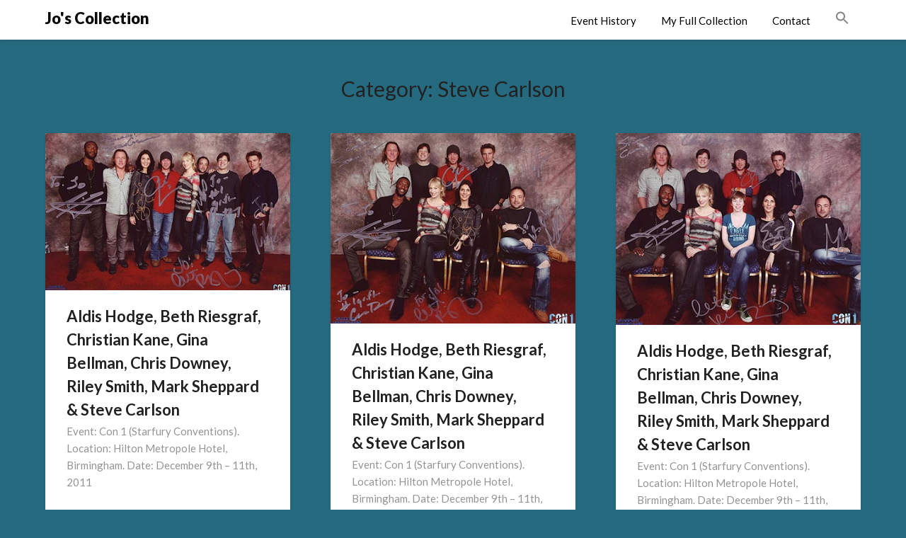

--- FILE ---
content_type: text/html; charset=UTF-8
request_url: https://joleslie.co.uk/category/steve-carlson/
body_size: 13576
content:
<!doctype html>
<html lang="en-US">
<head>
	<meta charset="UTF-8">
	<meta name="viewport" content="width=device-width, initial-scale=1">
	<link rel="profile" href="http://gmpg.org/xfn/11">
	<title>Steve Carlson &#8211; Jo&#039;s Collection</title>
<meta name='robots' content='max-image-preview:large' />
<link rel='dns-prefetch' href='//assets.cookieconsent.silktide.com' />
<link rel='dns-prefetch' href='//platform-api.sharethis.com' />
<link rel='dns-prefetch' href='//fonts.googleapis.com' />
<link rel="alternate" type="application/rss+xml" title="Jo&#039;s Collection &raquo; Feed" href="https://joleslie.co.uk/feed/" />
<link rel="alternate" type="application/rss+xml" title="Jo&#039;s Collection &raquo; Comments Feed" href="https://joleslie.co.uk/comments/feed/" />
<link rel="alternate" type="application/rss+xml" title="Jo&#039;s Collection &raquo; Steve Carlson Category Feed" href="https://joleslie.co.uk/category/steve-carlson/feed/" />
		<!-- This site uses the Google Analytics by MonsterInsights plugin v9.11.1 - Using Analytics tracking - https://www.monsterinsights.com/ -->
							<script src="//www.googletagmanager.com/gtag/js?id=G-BW1FVZKJDZ"  data-cfasync="false" data-wpfc-render="false" type="text/javascript" async></script>
			<script data-cfasync="false" data-wpfc-render="false" type="text/javascript">
				var mi_version = '9.11.1';
				var mi_track_user = true;
				var mi_no_track_reason = '';
								var MonsterInsightsDefaultLocations = {"page_location":"https:\/\/joleslie.co.uk\/category\/steve-carlson\/"};
								if ( typeof MonsterInsightsPrivacyGuardFilter === 'function' ) {
					var MonsterInsightsLocations = (typeof MonsterInsightsExcludeQuery === 'object') ? MonsterInsightsPrivacyGuardFilter( MonsterInsightsExcludeQuery ) : MonsterInsightsPrivacyGuardFilter( MonsterInsightsDefaultLocations );
				} else {
					var MonsterInsightsLocations = (typeof MonsterInsightsExcludeQuery === 'object') ? MonsterInsightsExcludeQuery : MonsterInsightsDefaultLocations;
				}

								var disableStrs = [
										'ga-disable-G-BW1FVZKJDZ',
									];

				/* Function to detect opted out users */
				function __gtagTrackerIsOptedOut() {
					for (var index = 0; index < disableStrs.length; index++) {
						if (document.cookie.indexOf(disableStrs[index] + '=true') > -1) {
							return true;
						}
					}

					return false;
				}

				/* Disable tracking if the opt-out cookie exists. */
				if (__gtagTrackerIsOptedOut()) {
					for (var index = 0; index < disableStrs.length; index++) {
						window[disableStrs[index]] = true;
					}
				}

				/* Opt-out function */
				function __gtagTrackerOptout() {
					for (var index = 0; index < disableStrs.length; index++) {
						document.cookie = disableStrs[index] + '=true; expires=Thu, 31 Dec 2099 23:59:59 UTC; path=/';
						window[disableStrs[index]] = true;
					}
				}

				if ('undefined' === typeof gaOptout) {
					function gaOptout() {
						__gtagTrackerOptout();
					}
				}
								window.dataLayer = window.dataLayer || [];

				window.MonsterInsightsDualTracker = {
					helpers: {},
					trackers: {},
				};
				if (mi_track_user) {
					function __gtagDataLayer() {
						dataLayer.push(arguments);
					}

					function __gtagTracker(type, name, parameters) {
						if (!parameters) {
							parameters = {};
						}

						if (parameters.send_to) {
							__gtagDataLayer.apply(null, arguments);
							return;
						}

						if (type === 'event') {
														parameters.send_to = monsterinsights_frontend.v4_id;
							var hookName = name;
							if (typeof parameters['event_category'] !== 'undefined') {
								hookName = parameters['event_category'] + ':' + name;
							}

							if (typeof MonsterInsightsDualTracker.trackers[hookName] !== 'undefined') {
								MonsterInsightsDualTracker.trackers[hookName](parameters);
							} else {
								__gtagDataLayer('event', name, parameters);
							}
							
						} else {
							__gtagDataLayer.apply(null, arguments);
						}
					}

					__gtagTracker('js', new Date());
					__gtagTracker('set', {
						'developer_id.dZGIzZG': true,
											});
					if ( MonsterInsightsLocations.page_location ) {
						__gtagTracker('set', MonsterInsightsLocations);
					}
										__gtagTracker('config', 'G-BW1FVZKJDZ', {"forceSSL":"true","link_attribution":"true"} );
										window.gtag = __gtagTracker;										(function () {
						/* https://developers.google.com/analytics/devguides/collection/analyticsjs/ */
						/* ga and __gaTracker compatibility shim. */
						var noopfn = function () {
							return null;
						};
						var newtracker = function () {
							return new Tracker();
						};
						var Tracker = function () {
							return null;
						};
						var p = Tracker.prototype;
						p.get = noopfn;
						p.set = noopfn;
						p.send = function () {
							var args = Array.prototype.slice.call(arguments);
							args.unshift('send');
							__gaTracker.apply(null, args);
						};
						var __gaTracker = function () {
							var len = arguments.length;
							if (len === 0) {
								return;
							}
							var f = arguments[len - 1];
							if (typeof f !== 'object' || f === null || typeof f.hitCallback !== 'function') {
								if ('send' === arguments[0]) {
									var hitConverted, hitObject = false, action;
									if ('event' === arguments[1]) {
										if ('undefined' !== typeof arguments[3]) {
											hitObject = {
												'eventAction': arguments[3],
												'eventCategory': arguments[2],
												'eventLabel': arguments[4],
												'value': arguments[5] ? arguments[5] : 1,
											}
										}
									}
									if ('pageview' === arguments[1]) {
										if ('undefined' !== typeof arguments[2]) {
											hitObject = {
												'eventAction': 'page_view',
												'page_path': arguments[2],
											}
										}
									}
									if (typeof arguments[2] === 'object') {
										hitObject = arguments[2];
									}
									if (typeof arguments[5] === 'object') {
										Object.assign(hitObject, arguments[5]);
									}
									if ('undefined' !== typeof arguments[1].hitType) {
										hitObject = arguments[1];
										if ('pageview' === hitObject.hitType) {
											hitObject.eventAction = 'page_view';
										}
									}
									if (hitObject) {
										action = 'timing' === arguments[1].hitType ? 'timing_complete' : hitObject.eventAction;
										hitConverted = mapArgs(hitObject);
										__gtagTracker('event', action, hitConverted);
									}
								}
								return;
							}

							function mapArgs(args) {
								var arg, hit = {};
								var gaMap = {
									'eventCategory': 'event_category',
									'eventAction': 'event_action',
									'eventLabel': 'event_label',
									'eventValue': 'event_value',
									'nonInteraction': 'non_interaction',
									'timingCategory': 'event_category',
									'timingVar': 'name',
									'timingValue': 'value',
									'timingLabel': 'event_label',
									'page': 'page_path',
									'location': 'page_location',
									'title': 'page_title',
									'referrer' : 'page_referrer',
								};
								for (arg in args) {
																		if (!(!args.hasOwnProperty(arg) || !gaMap.hasOwnProperty(arg))) {
										hit[gaMap[arg]] = args[arg];
									} else {
										hit[arg] = args[arg];
									}
								}
								return hit;
							}

							try {
								f.hitCallback();
							} catch (ex) {
							}
						};
						__gaTracker.create = newtracker;
						__gaTracker.getByName = newtracker;
						__gaTracker.getAll = function () {
							return [];
						};
						__gaTracker.remove = noopfn;
						__gaTracker.loaded = true;
						window['__gaTracker'] = __gaTracker;
					})();
									} else {
										console.log("");
					(function () {
						function __gtagTracker() {
							return null;
						}

						window['__gtagTracker'] = __gtagTracker;
						window['gtag'] = __gtagTracker;
					})();
									}
			</script>
							<!-- / Google Analytics by MonsterInsights -->
		<style id='wp-img-auto-sizes-contain-inline-css' type='text/css'>
img:is([sizes=auto i],[sizes^="auto," i]){contain-intrinsic-size:3000px 1500px}
/*# sourceURL=wp-img-auto-sizes-contain-inline-css */
</style>
<style id='wp-emoji-styles-inline-css' type='text/css'>

	img.wp-smiley, img.emoji {
		display: inline !important;
		border: none !important;
		box-shadow: none !important;
		height: 1em !important;
		width: 1em !important;
		margin: 0 0.07em !important;
		vertical-align: -0.1em !important;
		background: none !important;
		padding: 0 !important;
	}
/*# sourceURL=wp-emoji-styles-inline-css */
</style>
<style id='wp-block-library-inline-css' type='text/css'>
:root{--wp-block-synced-color:#7a00df;--wp-block-synced-color--rgb:122,0,223;--wp-bound-block-color:var(--wp-block-synced-color);--wp-editor-canvas-background:#ddd;--wp-admin-theme-color:#007cba;--wp-admin-theme-color--rgb:0,124,186;--wp-admin-theme-color-darker-10:#006ba1;--wp-admin-theme-color-darker-10--rgb:0,107,160.5;--wp-admin-theme-color-darker-20:#005a87;--wp-admin-theme-color-darker-20--rgb:0,90,135;--wp-admin-border-width-focus:2px}@media (min-resolution:192dpi){:root{--wp-admin-border-width-focus:1.5px}}.wp-element-button{cursor:pointer}:root .has-very-light-gray-background-color{background-color:#eee}:root .has-very-dark-gray-background-color{background-color:#313131}:root .has-very-light-gray-color{color:#eee}:root .has-very-dark-gray-color{color:#313131}:root .has-vivid-green-cyan-to-vivid-cyan-blue-gradient-background{background:linear-gradient(135deg,#00d084,#0693e3)}:root .has-purple-crush-gradient-background{background:linear-gradient(135deg,#34e2e4,#4721fb 50%,#ab1dfe)}:root .has-hazy-dawn-gradient-background{background:linear-gradient(135deg,#faaca8,#dad0ec)}:root .has-subdued-olive-gradient-background{background:linear-gradient(135deg,#fafae1,#67a671)}:root .has-atomic-cream-gradient-background{background:linear-gradient(135deg,#fdd79a,#004a59)}:root .has-nightshade-gradient-background{background:linear-gradient(135deg,#330968,#31cdcf)}:root .has-midnight-gradient-background{background:linear-gradient(135deg,#020381,#2874fc)}:root{--wp--preset--font-size--normal:16px;--wp--preset--font-size--huge:42px}.has-regular-font-size{font-size:1em}.has-larger-font-size{font-size:2.625em}.has-normal-font-size{font-size:var(--wp--preset--font-size--normal)}.has-huge-font-size{font-size:var(--wp--preset--font-size--huge)}.has-text-align-center{text-align:center}.has-text-align-left{text-align:left}.has-text-align-right{text-align:right}.has-fit-text{white-space:nowrap!important}#end-resizable-editor-section{display:none}.aligncenter{clear:both}.items-justified-left{justify-content:flex-start}.items-justified-center{justify-content:center}.items-justified-right{justify-content:flex-end}.items-justified-space-between{justify-content:space-between}.screen-reader-text{border:0;clip-path:inset(50%);height:1px;margin:-1px;overflow:hidden;padding:0;position:absolute;width:1px;word-wrap:normal!important}.screen-reader-text:focus{background-color:#ddd;clip-path:none;color:#444;display:block;font-size:1em;height:auto;left:5px;line-height:normal;padding:15px 23px 14px;text-decoration:none;top:5px;width:auto;z-index:100000}html :where(.has-border-color){border-style:solid}html :where([style*=border-top-color]){border-top-style:solid}html :where([style*=border-right-color]){border-right-style:solid}html :where([style*=border-bottom-color]){border-bottom-style:solid}html :where([style*=border-left-color]){border-left-style:solid}html :where([style*=border-width]){border-style:solid}html :where([style*=border-top-width]){border-top-style:solid}html :where([style*=border-right-width]){border-right-style:solid}html :where([style*=border-bottom-width]){border-bottom-style:solid}html :where([style*=border-left-width]){border-left-style:solid}html :where(img[class*=wp-image-]){height:auto;max-width:100%}:where(figure){margin:0 0 1em}html :where(.is-position-sticky){--wp-admin--admin-bar--position-offset:var(--wp-admin--admin-bar--height,0px)}@media screen and (max-width:600px){html :where(.is-position-sticky){--wp-admin--admin-bar--position-offset:0px}}

/*# sourceURL=wp-block-library-inline-css */
</style><style id='global-styles-inline-css' type='text/css'>
:root{--wp--preset--aspect-ratio--square: 1;--wp--preset--aspect-ratio--4-3: 4/3;--wp--preset--aspect-ratio--3-4: 3/4;--wp--preset--aspect-ratio--3-2: 3/2;--wp--preset--aspect-ratio--2-3: 2/3;--wp--preset--aspect-ratio--16-9: 16/9;--wp--preset--aspect-ratio--9-16: 9/16;--wp--preset--color--black: #000000;--wp--preset--color--cyan-bluish-gray: #abb8c3;--wp--preset--color--white: #ffffff;--wp--preset--color--pale-pink: #f78da7;--wp--preset--color--vivid-red: #cf2e2e;--wp--preset--color--luminous-vivid-orange: #ff6900;--wp--preset--color--luminous-vivid-amber: #fcb900;--wp--preset--color--light-green-cyan: #7bdcb5;--wp--preset--color--vivid-green-cyan: #00d084;--wp--preset--color--pale-cyan-blue: #8ed1fc;--wp--preset--color--vivid-cyan-blue: #0693e3;--wp--preset--color--vivid-purple: #9b51e0;--wp--preset--gradient--vivid-cyan-blue-to-vivid-purple: linear-gradient(135deg,rgb(6,147,227) 0%,rgb(155,81,224) 100%);--wp--preset--gradient--light-green-cyan-to-vivid-green-cyan: linear-gradient(135deg,rgb(122,220,180) 0%,rgb(0,208,130) 100%);--wp--preset--gradient--luminous-vivid-amber-to-luminous-vivid-orange: linear-gradient(135deg,rgb(252,185,0) 0%,rgb(255,105,0) 100%);--wp--preset--gradient--luminous-vivid-orange-to-vivid-red: linear-gradient(135deg,rgb(255,105,0) 0%,rgb(207,46,46) 100%);--wp--preset--gradient--very-light-gray-to-cyan-bluish-gray: linear-gradient(135deg,rgb(238,238,238) 0%,rgb(169,184,195) 100%);--wp--preset--gradient--cool-to-warm-spectrum: linear-gradient(135deg,rgb(74,234,220) 0%,rgb(151,120,209) 20%,rgb(207,42,186) 40%,rgb(238,44,130) 60%,rgb(251,105,98) 80%,rgb(254,248,76) 100%);--wp--preset--gradient--blush-light-purple: linear-gradient(135deg,rgb(255,206,236) 0%,rgb(152,150,240) 100%);--wp--preset--gradient--blush-bordeaux: linear-gradient(135deg,rgb(254,205,165) 0%,rgb(254,45,45) 50%,rgb(107,0,62) 100%);--wp--preset--gradient--luminous-dusk: linear-gradient(135deg,rgb(255,203,112) 0%,rgb(199,81,192) 50%,rgb(65,88,208) 100%);--wp--preset--gradient--pale-ocean: linear-gradient(135deg,rgb(255,245,203) 0%,rgb(182,227,212) 50%,rgb(51,167,181) 100%);--wp--preset--gradient--electric-grass: linear-gradient(135deg,rgb(202,248,128) 0%,rgb(113,206,126) 100%);--wp--preset--gradient--midnight: linear-gradient(135deg,rgb(2,3,129) 0%,rgb(40,116,252) 100%);--wp--preset--font-size--small: 13px;--wp--preset--font-size--medium: 20px;--wp--preset--font-size--large: 36px;--wp--preset--font-size--x-large: 42px;--wp--preset--spacing--20: 0.44rem;--wp--preset--spacing--30: 0.67rem;--wp--preset--spacing--40: 1rem;--wp--preset--spacing--50: 1.5rem;--wp--preset--spacing--60: 2.25rem;--wp--preset--spacing--70: 3.38rem;--wp--preset--spacing--80: 5.06rem;--wp--preset--shadow--natural: 6px 6px 9px rgba(0, 0, 0, 0.2);--wp--preset--shadow--deep: 12px 12px 50px rgba(0, 0, 0, 0.4);--wp--preset--shadow--sharp: 6px 6px 0px rgba(0, 0, 0, 0.2);--wp--preset--shadow--outlined: 6px 6px 0px -3px rgb(255, 255, 255), 6px 6px rgb(0, 0, 0);--wp--preset--shadow--crisp: 6px 6px 0px rgb(0, 0, 0);}:where(.is-layout-flex){gap: 0.5em;}:where(.is-layout-grid){gap: 0.5em;}body .is-layout-flex{display: flex;}.is-layout-flex{flex-wrap: wrap;align-items: center;}.is-layout-flex > :is(*, div){margin: 0;}body .is-layout-grid{display: grid;}.is-layout-grid > :is(*, div){margin: 0;}:where(.wp-block-columns.is-layout-flex){gap: 2em;}:where(.wp-block-columns.is-layout-grid){gap: 2em;}:where(.wp-block-post-template.is-layout-flex){gap: 1.25em;}:where(.wp-block-post-template.is-layout-grid){gap: 1.25em;}.has-black-color{color: var(--wp--preset--color--black) !important;}.has-cyan-bluish-gray-color{color: var(--wp--preset--color--cyan-bluish-gray) !important;}.has-white-color{color: var(--wp--preset--color--white) !important;}.has-pale-pink-color{color: var(--wp--preset--color--pale-pink) !important;}.has-vivid-red-color{color: var(--wp--preset--color--vivid-red) !important;}.has-luminous-vivid-orange-color{color: var(--wp--preset--color--luminous-vivid-orange) !important;}.has-luminous-vivid-amber-color{color: var(--wp--preset--color--luminous-vivid-amber) !important;}.has-light-green-cyan-color{color: var(--wp--preset--color--light-green-cyan) !important;}.has-vivid-green-cyan-color{color: var(--wp--preset--color--vivid-green-cyan) !important;}.has-pale-cyan-blue-color{color: var(--wp--preset--color--pale-cyan-blue) !important;}.has-vivid-cyan-blue-color{color: var(--wp--preset--color--vivid-cyan-blue) !important;}.has-vivid-purple-color{color: var(--wp--preset--color--vivid-purple) !important;}.has-black-background-color{background-color: var(--wp--preset--color--black) !important;}.has-cyan-bluish-gray-background-color{background-color: var(--wp--preset--color--cyan-bluish-gray) !important;}.has-white-background-color{background-color: var(--wp--preset--color--white) !important;}.has-pale-pink-background-color{background-color: var(--wp--preset--color--pale-pink) !important;}.has-vivid-red-background-color{background-color: var(--wp--preset--color--vivid-red) !important;}.has-luminous-vivid-orange-background-color{background-color: var(--wp--preset--color--luminous-vivid-orange) !important;}.has-luminous-vivid-amber-background-color{background-color: var(--wp--preset--color--luminous-vivid-amber) !important;}.has-light-green-cyan-background-color{background-color: var(--wp--preset--color--light-green-cyan) !important;}.has-vivid-green-cyan-background-color{background-color: var(--wp--preset--color--vivid-green-cyan) !important;}.has-pale-cyan-blue-background-color{background-color: var(--wp--preset--color--pale-cyan-blue) !important;}.has-vivid-cyan-blue-background-color{background-color: var(--wp--preset--color--vivid-cyan-blue) !important;}.has-vivid-purple-background-color{background-color: var(--wp--preset--color--vivid-purple) !important;}.has-black-border-color{border-color: var(--wp--preset--color--black) !important;}.has-cyan-bluish-gray-border-color{border-color: var(--wp--preset--color--cyan-bluish-gray) !important;}.has-white-border-color{border-color: var(--wp--preset--color--white) !important;}.has-pale-pink-border-color{border-color: var(--wp--preset--color--pale-pink) !important;}.has-vivid-red-border-color{border-color: var(--wp--preset--color--vivid-red) !important;}.has-luminous-vivid-orange-border-color{border-color: var(--wp--preset--color--luminous-vivid-orange) !important;}.has-luminous-vivid-amber-border-color{border-color: var(--wp--preset--color--luminous-vivid-amber) !important;}.has-light-green-cyan-border-color{border-color: var(--wp--preset--color--light-green-cyan) !important;}.has-vivid-green-cyan-border-color{border-color: var(--wp--preset--color--vivid-green-cyan) !important;}.has-pale-cyan-blue-border-color{border-color: var(--wp--preset--color--pale-cyan-blue) !important;}.has-vivid-cyan-blue-border-color{border-color: var(--wp--preset--color--vivid-cyan-blue) !important;}.has-vivid-purple-border-color{border-color: var(--wp--preset--color--vivid-purple) !important;}.has-vivid-cyan-blue-to-vivid-purple-gradient-background{background: var(--wp--preset--gradient--vivid-cyan-blue-to-vivid-purple) !important;}.has-light-green-cyan-to-vivid-green-cyan-gradient-background{background: var(--wp--preset--gradient--light-green-cyan-to-vivid-green-cyan) !important;}.has-luminous-vivid-amber-to-luminous-vivid-orange-gradient-background{background: var(--wp--preset--gradient--luminous-vivid-amber-to-luminous-vivid-orange) !important;}.has-luminous-vivid-orange-to-vivid-red-gradient-background{background: var(--wp--preset--gradient--luminous-vivid-orange-to-vivid-red) !important;}.has-very-light-gray-to-cyan-bluish-gray-gradient-background{background: var(--wp--preset--gradient--very-light-gray-to-cyan-bluish-gray) !important;}.has-cool-to-warm-spectrum-gradient-background{background: var(--wp--preset--gradient--cool-to-warm-spectrum) !important;}.has-blush-light-purple-gradient-background{background: var(--wp--preset--gradient--blush-light-purple) !important;}.has-blush-bordeaux-gradient-background{background: var(--wp--preset--gradient--blush-bordeaux) !important;}.has-luminous-dusk-gradient-background{background: var(--wp--preset--gradient--luminous-dusk) !important;}.has-pale-ocean-gradient-background{background: var(--wp--preset--gradient--pale-ocean) !important;}.has-electric-grass-gradient-background{background: var(--wp--preset--gradient--electric-grass) !important;}.has-midnight-gradient-background{background: var(--wp--preset--gradient--midnight) !important;}.has-small-font-size{font-size: var(--wp--preset--font-size--small) !important;}.has-medium-font-size{font-size: var(--wp--preset--font-size--medium) !important;}.has-large-font-size{font-size: var(--wp--preset--font-size--large) !important;}.has-x-large-font-size{font-size: var(--wp--preset--font-size--x-large) !important;}
/*# sourceURL=global-styles-inline-css */
</style>

<style id='classic-theme-styles-inline-css' type='text/css'>
/*! This file is auto-generated */
.wp-block-button__link{color:#fff;background-color:#32373c;border-radius:9999px;box-shadow:none;text-decoration:none;padding:calc(.667em + 2px) calc(1.333em + 2px);font-size:1.125em}.wp-block-file__button{background:#32373c;color:#fff;text-decoration:none}
/*# sourceURL=/wp-includes/css/classic-themes.min.css */
</style>
<link rel='stylesheet' id='cookie_consent-css' href='http://assets.cookieconsent.silktide.com/current/style.min.css?ver=6.9' type='text/css' media='all' />
<link rel='stylesheet' id='vlp-public-css' href='https://joleslie.co.uk/wp-content/plugins/visual-link-preview/dist/public.css?ver=2.2.9' type='text/css' media='all' />
<link rel='stylesheet' id='ivory-search-styles-css' href='https://joleslie.co.uk/wp-content/plugins/add-search-to-menu/public/css/ivory-search.min.css?ver=5.5.12' type='text/css' media='all' />
<link rel='stylesheet' id='font-awesome-css' href='https://joleslie.co.uk/wp-content/themes/blogrid/css/font-awesome.min.css?ver=6.9' type='text/css' media='all' />
<link rel='stylesheet' id='blogrid-style-css' href='https://joleslie.co.uk/wp-content/themes/blogrid/style.css?ver=6.9' type='text/css' media='all' />
<link rel='stylesheet' id='blogrid-google-fonts-css' href='//fonts.googleapis.com/css?family=Lato%3A300%2C400%2C700%2C900&#038;ver=6.9' type='text/css' media='all' />
<script type="text/javascript" src="https://joleslie.co.uk/wp-content/plugins/google-analytics-for-wordpress/assets/js/frontend-gtag.min.js?ver=9.11.1" id="monsterinsights-frontend-script-js" async="async" data-wp-strategy="async"></script>
<script data-cfasync="false" data-wpfc-render="false" type="text/javascript" id='monsterinsights-frontend-script-js-extra'>/* <![CDATA[ */
var monsterinsights_frontend = {"js_events_tracking":"true","download_extensions":"doc,pdf,ppt,zip,xls,docx,pptx,xlsx","inbound_paths":"[{\"path\":\"\\\/go\\\/\",\"label\":\"affiliate\"},{\"path\":\"\\\/recommend\\\/\",\"label\":\"affiliate\"}]","home_url":"https:\/\/joleslie.co.uk","hash_tracking":"false","v4_id":"G-BW1FVZKJDZ"};/* ]]> */
</script>
<script type="text/javascript" src="http://assets.cookieconsent.silktide.com/current/plugin.min.js?ver=6.9" id="cookie_consent-js"></script>
<script type="text/javascript" src="https://joleslie.co.uk/wp-includes/js/jquery/jquery.min.js?ver=3.7.1" id="jquery-core-js"></script>
<script type="text/javascript" src="https://joleslie.co.uk/wp-includes/js/jquery/jquery-migrate.min.js?ver=3.4.1" id="jquery-migrate-js"></script>
<script type="text/javascript" src="//platform-api.sharethis.com/js/sharethis.js#source=googleanalytics-wordpress#product=ga&amp;property=61f7c15e61edda00194ec294" id="googleanalytics-platform-sharethis-js"></script>
<link rel="https://api.w.org/" href="https://joleslie.co.uk/wp-json/" /><link rel="alternate" title="JSON" type="application/json" href="https://joleslie.co.uk/wp-json/wp/v2/categories/116" /><link rel="EditURI" type="application/rsd+xml" title="RSD" href="https://joleslie.co.uk/xmlrpc.php?rsd" />
<meta name="generator" content="WordPress 6.9" />
<meta name="cdp-version" content="1.5.0" /><style>/* CSS added by WP Meta and Date Remover*/.entry-meta {display:none !important;}
	.home .entry-meta { display: none; }
	.entry-footer {display:none !important;}
	.home .entry-footer { display: none; }</style>
		<style type="text/css">
		body, .site, .swidgets-wrap h3, .post-data-text { background: ; }
		.site-title a, .site-description { color: ; }
		.sheader { background-color:  !important; }
		.main-navigation ul li a, .main-navigation ul li .sub-arrow, .super-menu .toggle-mobile-menu,.toggle-mobile-menu:before, .mobile-menu-active .smenu-hide { color: ; }
		#smobile-menu.show .main-navigation ul ul.children.active, #smobile-menu.show .main-navigation ul ul.sub-menu.active, #smobile-menu.show .main-navigation ul li, .smenu-hide.toggle-mobile-menu.menu-toggle, #smobile-menu.show .main-navigation ul li, .primary-menu ul li ul.children li, .primary-menu ul li ul.sub-menu li, .primary-menu .pmenu, .super-menu { border-color: ; border-bottom-color: ; }
		#secondary .widget h3, #secondary .widget h3 a, #secondary .widget h4, #secondary .widget h1, #secondary .widget h2, #secondary .widget h5, #secondary .widget h6, #secondary .widget h4 a { color: ; }
		#secondary .widget a, #secondary a, #secondary .widget li a , #secondary span.sub-arrow{ color: ; }
		#secondary, #secondary .widget, #secondary .widget p, #secondary .widget li, .widget time.rpwe-time.published { color: ; }
		#secondary .swidgets-wrap, #secondary .widget ul li, .featured-sidebar .search-field { border-color: ; }
		.site-info, .footer-column-three input.search-submit, .footer-column-three p, .footer-column-three li, .footer-column-three td, .footer-column-three th, .footer-column-three caption { color: ; }
		.footer-column-three h3, .footer-column-three h4, .footer-column-three h5, .footer-column-three h6, .footer-column-three h1, .footer-column-three h2, .footer-column-three h4, .footer-column-three h3 a { color: ; }
		.footer-column-three a, .footer-column-three li a, .footer-column-three .widget a, .footer-column-three .sub-arrow { color: ; }
		.footer-column-three h3:after { background: ; }
		.site-info, .widget ul li, .footer-column-three input.search-field, .footer-column-three input.search-submit { border-color: ; }
		.site-footer { background-color: ; }
		.content-wrapper h2.entry-title a, .content-wrapper h2.entry-title a:hover, .content-wrapper h2.entry-title a:active, .content-wrapper h2.entry-title a:focus, .archive .page-header h1, .blogposts-list h2 a, .blogposts-list h2 a:hover, .blogposts-list h2 a:active, .search-results h1.page-title { color: ; }
		.blogposts-list .post-data-text, .blogposts-list .post-data-text a, .content-wrapper .post-data-text *{ color: ; }
		.blogposts-list p { color: ; }
		.page-numbers li a, .blogposts-list .blogpost-button { background: ; }
		.page-numbers li a, .blogposts-list .blogpost-button, span.page-numbers.dots, .page-numbers.current, .page-numbers li a:hover { color: ; }
		.archive .page-header h1, .search-results h1.page-title, .blogposts-list.fbox, span.page-numbers.dots, .page-numbers li a, .page-numbers.current { border-color: ; }
		.blogposts-list .post-data-divider { background: ; }
		.page .comments-area .comment-author, .page .comments-area .comment-author a, .page .comments-area .comments-title, .page .content-area h1, .page .content-area h2, .page .content-area h3, .page .content-area h4, .page .content-area h5, .page .content-area h6, .page .content-area th, .single  .comments-area .comment-author, .single .comments-area .comment-author a, .single .comments-area .comments-title, .single .content-area h1, .single .content-area h2, .single .content-area h3, .single .content-area h4, .single .content-area h5, .single .content-area h6, .single .content-area th, .search-no-results h1, .error404 h1 { color: ; }
		.single .post-data-text, .page .post-data-text, .page .post-data-text a, .single .post-data-text a, .comments-area .comment-meta .comment-metadata a, .single .post-data-text * { color: ; }
		.page .content-area p, .page article, .page .content-area table, .page .content-area dd, .page .content-area dt, .page .content-area address, .page .content-area .entry-content, .page .content-area li, .page .content-area ol, .single .content-area p, .single article, .single .content-area table, .single .content-area dd, .single .content-area dt, .single .content-area address, .single .entry-content, .single .content-area li, .single .content-area ol, .search-no-results .page-content p { color: ; }
		.single .entry-content a, .page .entry-content a, .comment-content a, .comments-area .reply a, .logged-in-as a, .comments-area .comment-respond a { color: ; }
		.comments-area p.form-submit input { background: ; }
		.error404 .page-content p, .error404 input.search-submit, .search-no-results input.search-submit { color: ; }
		.page .comments-area, .page article.fbox, .page article tr, .page .comments-area ol.comment-list ol.children li, .page .comments-area ol.comment-list .comment, .single .comments-area, .single article.fbox, .single article tr, .comments-area ol.comment-list ol.children li, .comments-area ol.comment-list .comment, .error404 main#main, .error404 .search-form label, .search-no-results .search-form label, .error404 input.search-submit, .search-no-results input.search-submit, .error404 main#main, .search-no-results section.fbox.no-results.not-found{ border-color: ; }
		.single .post-data-divider, .page .post-data-divider { background: ; }
		.single .comments-area p.form-submit input, .page .comments-area p.form-submit input { color: ; }
		.bottom-header-wrapper { padding-top: px; }
		.bottom-header-wrapper { padding-bottom: px; }
		.bottom-header-wrapper { background: ; }
		.bottom-header-wrapper *{ color: ; }
		.header-widget a, .header-widget li a, .header-widget i.fa { color: ; }
		.header-widget, .header-widget p, .header-widget li, .header-widget .textwidget { color: ; }
		.header-widget .widget-title, .header-widget h1, .header-widget h3, .header-widget h2, .header-widget h4, .header-widget h5, .header-widget h6{ color: ; }
		.header-widget.swidgets-wrap, .header-widget ul li, .header-widget .search-field { border-color: ; }
		.bottom-header-title, .bottom-header-paragraph{ color: ; }

		#secondary .widget-title-lines:after, #secondary .widget-title-lines:before { background: ; }


		.header-widgets-wrapper .swidgets-wrap{ background: ; }
		.top-nav-wrapper, .primary-menu .pmenu, .super-menu, #smobile-menu, .primary-menu ul li ul.children, .primary-menu ul li ul.sub-menu { background-color: ; }
		#secondary .widget li, #secondary input.search-field, #secondary div#calendar_wrap, #secondary .tagcloud, #secondary .textwidget{ background: ; }
		#secondary .swidget { border-color: ; }
		.archive article.fbox, .search-results article.fbox, .blog article.fbox { background: ; }


		.comments-area, .single article.fbox, .page article.fbox { background: ; }
		</style>
				<style type="text/css">


	.site-title a,
		.site-description,
		.logofont {
			color: #0a0a0a;
		}

	
		"
				.site-title a,
		.site-description {
			color: #0a0a0a;
		}
				</style>
		<style type="text/css" id="custom-background-css">
body.custom-background { background-color: #266a7f; }
</style>
			<style type="text/css" id="wp-custom-css">
			.featured-img-box {
pointer-events: none;
}		</style>
		<style type="text/css" media="screen">.is-menu path.search-icon-path { fill: #848484;}body .popup-search-close:after, body .search-close:after { border-color: #848484;}body .popup-search-close:before, body .search-close:before { border-color: #848484;}</style></head>

<body class="archive category category-steve-carlson category-116 custom-background wp-theme-blogrid blogrid hfeed masthead-fixed">
<a class="skip-link screen-reader-text" href="#primary">Skip to content</a>

	<div id="page" class="site">

		<header id="masthead" class="sheader site-header clearfix">
			<nav id="primary-site-navigation" class="primary-menu main-navigation clearfix">

				<a href="#" id="pull" class="smenu-hide toggle-mobile-menu menu-toggle" aria-controls="secondary-menu" aria-expanded="false">Menu</a>
				<div class="top-nav-wrapper">
					<div class="content-wrap">
						<div class="logo-container"> 

													<a class="logofont" href="https://joleslie.co.uk/" rel="home">Jo&#039;s Collection</a>
									</div>
				<div class="center-main-menu">
					<div class="menu-header-container"><ul id="primary-menu" class="pmenu"><li id="menu-item-116" class="menu-item menu-item-type-post_type menu-item-object-page menu-item-home menu-item-116"><a href="https://joleslie.co.uk/">Event History</a></li>
<li id="menu-item-8546" class="menu-item menu-item-type-post_type menu-item-object-page current_page_parent menu-item-8546"><a href="https://joleslie.co.uk/collection/">My Full Collection</a></li>
<li id="menu-item-8563" class="menu-item menu-item-type-custom menu-item-object-custom menu-item-8563"><a href="mailto:joleslieATgmail.com">Contact</a></li>
<li class=" astm-search-menu is-menu is-dropdown menu-item"><a href="#" role="button" aria-label="Search Icon Link"><svg width="20" height="20" class="search-icon" role="img" viewBox="2 9 20 5" focusable="false" aria-label="Search">
						<path class="search-icon-path" d="M15.5 14h-.79l-.28-.27C15.41 12.59 16 11.11 16 9.5 16 5.91 13.09 3 9.5 3S3 5.91 3 9.5 5.91 16 9.5 16c1.61 0 3.09-.59 4.23-1.57l.27.28v.79l5 4.99L20.49 19l-4.99-5zm-6 0C7.01 14 5 11.99 5 9.5S7.01 5 9.5 5 14 7.01 14 9.5 11.99 14 9.5 14z"></path></svg></a><form  class="is-search-form is-form-style is-form-style-3 is-form-id-0 " action="https://joleslie.co.uk/" method="get" role="search" ><label for="is-search-input-0"><span class="is-screen-reader-text">Search for:</span><input  type="search" id="is-search-input-0" name="s" value="" class="is-search-input" placeholder="Search here..." autocomplete=off /></label><button type="submit" class="is-search-submit"><span class="is-screen-reader-text">Search Button</span><span class="is-search-icon"><svg focusable="false" aria-label="Search" xmlns="http://www.w3.org/2000/svg" viewBox="0 0 24 24" width="24px"><path d="M15.5 14h-.79l-.28-.27C15.41 12.59 16 11.11 16 9.5 16 5.91 13.09 3 9.5 3S3 5.91 3 9.5 5.91 16 9.5 16c1.61 0 3.09-.59 4.23-1.57l.27.28v.79l5 4.99L20.49 19l-4.99-5zm-6 0C7.01 14 5 11.99 5 9.5S7.01 5 9.5 5 14 7.01 14 9.5 11.99 14 9.5 14z"></path></svg></span></button></form><div class="search-close"></div></li></ul></div>					</div>
				</div>
			</div>
		</nav>

		<div class="super-menu clearfix">
			<div class="super-menu-inner">
				

									<a class="logofont" href="https://joleslie.co.uk/" rel="home">Jo&#039;s Collection</a>
						<a href="#" id="pull" class="toggle-mobile-menu menu-toggle" aria-controls="secondary-menu" aria-expanded="false"></a>
	</div>
</div>
<div id="mobile-menu-overlay"></div>
</header>

	
<div class="content-wrap">


	<!-- Upper widgets -->
	<div class="header-widgets-wrapper">
		
	
</div>

</div>

<div id="content" class="site-content clearfix">
	<div class="content-wrap">

	<div id="primary" class="featured-content content-area fullwidth-area-blog">
		<main id="main" class="site-main all-blog-articles">

		
			<header class="fbox page-header">
				<h1 class="page-title">Category: <span>Steve Carlson</span></h1>			</header><!-- .page-header -->

			
<article id="post-4696" class="posts-entry fbox blogposts-list post-4696 post type-post status-publish format-standard has-post-thumbnail hentry category-aldis-hodge category-beth-riesgraf category-chris-downey category-christian-kane category-gina-bellman category-mark-sheppard category-riley-smith category-steve-carlson">
		<div class="featured-img-box">
		<a href="https://joleslie.co.uk/aldis-hodge-beth-riesgraf-christian-kane-gina-bellman-chris-downey-riley-smith-mark-sheppard-steve-carlson-3/" class="featured-thumbnail" rel="bookmark">
			<img width="390" height="251" src="https://joleslie.co.uk/wp-content/uploads/2013/09/con1guests9x6.jpg" class="attachment-medium_large size-medium_large wp-post-image" alt="" decoding="async" fetchpriority="high" srcset="https://joleslie.co.uk/wp-content/uploads/2013/09/con1guests9x6.jpg 390w, https://joleslie.co.uk/wp-content/uploads/2013/09/con1guests9x6-145x93.jpg 145w" sizes="(max-width: 390px) 100vw, 390px" /> 
		</a>
		<div class="content-wrapper">
		<header class="entry-header">
			<h2 class="entry-title"><a href="https://joleslie.co.uk/aldis-hodge-beth-riesgraf-christian-kane-gina-bellman-chris-downey-riley-smith-mark-sheppard-steve-carlson-3/" rel="bookmark">Aldis Hodge, Beth Riesgraf, Christian Kane, Gina Bellman, Chris Downey, Riley Smith, Mark Sheppard &#038; Steve Carlson</a></h2>			<div class="entry-meta">
				<div class="blog-data-wrapper">
					<div class="post-data-divider"></div>
					<div class="post-data-positioning">
						<div class="post-data-text">
							<span class="posted-on">Posted on <a href="https://joleslie.co.uk/aldis-hodge-beth-riesgraf-christian-kane-gina-bellman-chris-downey-riley-smith-mark-sheppard-steve-carlson-3/" rel="bookmark"><time class="entry-date published" datetime=""></time><time class="updated" datetime=""></time></a></span><span class="byline"> </span>						</div>
					</div>
				</div>
			</div><!-- .entry-meta -->
					</header><!-- .entry-header -->

		<div class="entry-content">
			<p>Event: Con 1 (Starfury Conventions). Location: Hilton Metropole Hotel, Birmingham. Date: December 9th &#8211; 11th, 2011</p>

			</div><!-- .entry-content -->

		</div>
		</div>
	</article><!-- #post-4696 -->

<article id="post-4693" class="posts-entry fbox blogposts-list post-4693 post type-post status-publish format-standard has-post-thumbnail hentry category-aldis-hodge category-beth-riesgraf category-chris-downey category-christian-kane category-gina-bellman category-mark-sheppard category-riley-smith category-steve-carlson">
		<div class="featured-img-box">
		<a href="https://joleslie.co.uk/aldis-hodge-beth-riesgraf-christian-kane-gina-bellman-chris-downey-riley-smith-mark-sheppard-steve-carlson-2/" class="featured-thumbnail" rel="bookmark">
			<img width="390" height="304" src="https://joleslie.co.uk/wp-content/uploads/2013/09/con1guests10x8.jpg" class="attachment-medium_large size-medium_large wp-post-image" alt="" decoding="async" srcset="https://joleslie.co.uk/wp-content/uploads/2013/09/con1guests10x8.jpg 390w, https://joleslie.co.uk/wp-content/uploads/2013/09/con1guests10x8-145x113.jpg 145w" sizes="(max-width: 390px) 100vw, 390px" /> 
		</a>
		<div class="content-wrapper">
		<header class="entry-header">
			<h2 class="entry-title"><a href="https://joleslie.co.uk/aldis-hodge-beth-riesgraf-christian-kane-gina-bellman-chris-downey-riley-smith-mark-sheppard-steve-carlson-2/" rel="bookmark">Aldis Hodge, Beth Riesgraf, Christian Kane, Gina Bellman, Chris Downey, Riley Smith, Mark Sheppard &#038; Steve Carlson</a></h2>			<div class="entry-meta">
				<div class="blog-data-wrapper">
					<div class="post-data-divider"></div>
					<div class="post-data-positioning">
						<div class="post-data-text">
							<span class="posted-on">Posted on <a href="https://joleslie.co.uk/aldis-hodge-beth-riesgraf-christian-kane-gina-bellman-chris-downey-riley-smith-mark-sheppard-steve-carlson-2/" rel="bookmark"><time class="entry-date published" datetime=""></time><time class="updated" datetime=""></time></a></span><span class="byline"> </span>						</div>
					</div>
				</div>
			</div><!-- .entry-meta -->
					</header><!-- .entry-header -->

		<div class="entry-content">
			<p>Event: Con 1 (Starfury Conventions). Location: Hilton Metropole Hotel, Birmingham. Date: December 9th &#8211; 11th, 2011</p>

			</div><!-- .entry-content -->

		</div>
		</div>
	</article><!-- #post-4693 -->

<article id="post-4690" class="posts-entry fbox blogposts-list post-4690 post type-post status-publish format-standard has-post-thumbnail hentry category-aldis-hodge category-beth-riesgraf category-chris-downey category-christian-kane category-gina-bellman category-mark-sheppard category-riley-smith category-steve-carlson">
		<div class="featured-img-box">
		<a href="https://joleslie.co.uk/aldis-hodge-beth-riesgraf-christian-kane-gina-bellman-chris-downey-riley-smith-mark-sheppard-steve-carlson/" class="featured-thumbnail" rel="bookmark">
			<img width="390" height="306" src="https://joleslie.co.uk/wp-content/uploads/2013/09/con1group.jpg" class="attachment-medium_large size-medium_large wp-post-image" alt="" decoding="async" srcset="https://joleslie.co.uk/wp-content/uploads/2013/09/con1group.jpg 390w, https://joleslie.co.uk/wp-content/uploads/2013/09/con1group-145x113.jpg 145w" sizes="(max-width: 390px) 100vw, 390px" /> 
		</a>
		<div class="content-wrapper">
		<header class="entry-header">
			<h2 class="entry-title"><a href="https://joleslie.co.uk/aldis-hodge-beth-riesgraf-christian-kane-gina-bellman-chris-downey-riley-smith-mark-sheppard-steve-carlson/" rel="bookmark">Aldis Hodge, Beth Riesgraf, Christian Kane, Gina Bellman, Chris Downey, Riley Smith, Mark Sheppard &#038; Steve Carlson</a></h2>			<div class="entry-meta">
				<div class="blog-data-wrapper">
					<div class="post-data-divider"></div>
					<div class="post-data-positioning">
						<div class="post-data-text">
							<span class="posted-on">Posted on <a href="https://joleslie.co.uk/aldis-hodge-beth-riesgraf-christian-kane-gina-bellman-chris-downey-riley-smith-mark-sheppard-steve-carlson/" rel="bookmark"><time class="entry-date published" datetime=""></time><time class="updated" datetime=""></time></a></span><span class="byline"> </span>						</div>
					</div>
				</div>
			</div><!-- .entry-meta -->
					</header><!-- .entry-header -->

		<div class="entry-content">
			<p>Event: Con 1 (Starfury Conventions). Location: Hilton Metropole Hotel, Birmingham. Date: December 9th &#8211; 11th, 2011</p>

			</div><!-- .entry-content -->

		</div>
		</div>
	</article><!-- #post-4690 -->

<article id="post-4014" class="posts-entry fbox blogposts-list post-4014 post type-post status-publish format-standard has-post-thumbnail hentry category-allan-hyde category-brody-hutzler category-christian-kane category-clare-kramer category-dayne-johnson category-georges-jeanty category-juliet-landau category-keith-szarabajka category-steve-carlson">
		<div class="featured-img-box">
		<a href="https://joleslie.co.uk/dayne-johnson-steve-carlson-christian-kane-brody-hutzler-georges-jeanty-allan-hyde-juliet-landau-clare-kramer-keith-szarabajka-3/" class="featured-thumbnail" rel="bookmark">
			<img width="390" height="309" src="https://joleslie.co.uk/wp-content/uploads/2013/08/vbguests2.jpg" class="attachment-medium_large size-medium_large wp-post-image" alt="" decoding="async" loading="lazy" srcset="https://joleslie.co.uk/wp-content/uploads/2013/08/vbguests2.jpg 390w, https://joleslie.co.uk/wp-content/uploads/2013/08/vbguests2-145x114.jpg 145w" sizes="auto, (max-width: 390px) 100vw, 390px" /> 
		</a>
		<div class="content-wrapper">
		<header class="entry-header">
			<h2 class="entry-title"><a href="https://joleslie.co.uk/dayne-johnson-steve-carlson-christian-kane-brody-hutzler-georges-jeanty-allan-hyde-juliet-landau-clare-kramer-keith-szarabajka-3/" rel="bookmark">Dayne Johnson, Steve Carlson, Christian Kane, Brody Hutzler, Georges Jeanty, Allan Hyde, Juliet Landau, Clare Kramer &#038; Keith Szarabajka</a></h2>			<div class="entry-meta">
				<div class="blog-data-wrapper">
					<div class="post-data-divider"></div>
					<div class="post-data-positioning">
						<div class="post-data-text">
							<span class="posted-on">Posted on <a href="https://joleslie.co.uk/dayne-johnson-steve-carlson-christian-kane-brody-hutzler-georges-jeanty-allan-hyde-juliet-landau-clare-kramer-keith-szarabajka-3/" rel="bookmark"><time class="entry-date published" datetime=""></time><time class="updated" datetime=""></time></a></span><span class="byline"> </span>						</div>
					</div>
				</div>
			</div><!-- .entry-meta -->
					</header><!-- .entry-header -->

		<div class="entry-content">
			<p>Event: The First Annual Vampire Ball (Starfury Conventions). Location: Thistle Hotel, Heathrow. Date: November 26th &#8211; 28th, 2010</p>

			</div><!-- .entry-content -->

		</div>
		</div>
	</article><!-- #post-4014 -->

<article id="post-4011" class="posts-entry fbox blogposts-list post-4011 post type-post status-publish format-standard has-post-thumbnail hentry category-allan-hyde category-brody-hutzler category-christian-kane category-clare-kramer category-dayne-johnson category-georges-jeanty category-juliet-landau category-keith-szarabajka category-steve-carlson">
		<div class="featured-img-box">
		<a href="https://joleslie.co.uk/dayne-johnson-steve-carlson-christian-kane-brody-hutzler-georges-jeanty-allan-hyde-juliet-landau-clare-kramer-keith-szarabajka-2/" class="featured-thumbnail" rel="bookmark">
			<img width="390" height="254" src="https://joleslie.co.uk/wp-content/uploads/2013/08/vbguests1.jpg" class="attachment-medium_large size-medium_large wp-post-image" alt="" decoding="async" loading="lazy" srcset="https://joleslie.co.uk/wp-content/uploads/2013/08/vbguests1.jpg 390w, https://joleslie.co.uk/wp-content/uploads/2013/08/vbguests1-145x94.jpg 145w" sizes="auto, (max-width: 390px) 100vw, 390px" /> 
		</a>
		<div class="content-wrapper">
		<header class="entry-header">
			<h2 class="entry-title"><a href="https://joleslie.co.uk/dayne-johnson-steve-carlson-christian-kane-brody-hutzler-georges-jeanty-allan-hyde-juliet-landau-clare-kramer-keith-szarabajka-2/" rel="bookmark">Dayne Johnson, Steve Carlson, Christian Kane, Brody Hutzler, Georges Jeanty, Allan Hyde, Juliet Landau, Clare Kramer &#038; Keith Szarabajka</a></h2>			<div class="entry-meta">
				<div class="blog-data-wrapper">
					<div class="post-data-divider"></div>
					<div class="post-data-positioning">
						<div class="post-data-text">
							<span class="posted-on">Posted on <a href="https://joleslie.co.uk/dayne-johnson-steve-carlson-christian-kane-brody-hutzler-georges-jeanty-allan-hyde-juliet-landau-clare-kramer-keith-szarabajka-2/" rel="bookmark"><time class="entry-date published" datetime=""></time><time class="updated" datetime=""></time></a></span><span class="byline"> </span>						</div>
					</div>
				</div>
			</div><!-- .entry-meta -->
					</header><!-- .entry-header -->

		<div class="entry-content">
			<p>Event: The First Annual Vampire Ball (Starfury Conventions). Location: Thistle Hotel, Heathrow. Date: November 26th &#8211; 28th, 2010</p>

			</div><!-- .entry-content -->

		</div>
		</div>
	</article><!-- #post-4011 -->

<article id="post-4002" class="posts-entry fbox blogposts-list post-4002 post type-post status-publish format-standard has-post-thumbnail hentry category-allan-hyde category-brody-hutzler category-christian-kane category-clare-kramer category-dayne-johnson category-georges-jeanty category-juliet-landau category-keith-szarabajka category-steve-carlson">
		<div class="featured-img-box">
		<a href="https://joleslie.co.uk/dayne-johnson-steve-carlson-christian-kane-brody-hutzler-georges-jeanty-allan-hyde-juliet-landau-clare-kramer-keith-szarabajka/" class="featured-thumbnail" rel="bookmark">
			<img width="390" height="308" src="https://joleslie.co.uk/wp-content/uploads/2013/08/vbgroup.jpg" class="attachment-medium_large size-medium_large wp-post-image" alt="" decoding="async" loading="lazy" srcset="https://joleslie.co.uk/wp-content/uploads/2013/08/vbgroup.jpg 390w, https://joleslie.co.uk/wp-content/uploads/2013/08/vbgroup-145x114.jpg 145w" sizes="auto, (max-width: 390px) 100vw, 390px" /> 
		</a>
		<div class="content-wrapper">
		<header class="entry-header">
			<h2 class="entry-title"><a href="https://joleslie.co.uk/dayne-johnson-steve-carlson-christian-kane-brody-hutzler-georges-jeanty-allan-hyde-juliet-landau-clare-kramer-keith-szarabajka/" rel="bookmark">Dayne Johnson, Steve Carlson, Christian Kane, Brody Hutzler, Georges Jeanty, Allan Hyde, Juliet Landau, Clare Kramer &#038; Keith Szarabajka</a></h2>			<div class="entry-meta">
				<div class="blog-data-wrapper">
					<div class="post-data-divider"></div>
					<div class="post-data-positioning">
						<div class="post-data-text">
							<span class="posted-on">Posted on <a href="https://joleslie.co.uk/dayne-johnson-steve-carlson-christian-kane-brody-hutzler-georges-jeanty-allan-hyde-juliet-landau-clare-kramer-keith-szarabajka/" rel="bookmark"><time class="entry-date published" datetime=""></time><time class="updated" datetime=""></time></a></span><span class="byline"> </span>						</div>
					</div>
				</div>
			</div><!-- .entry-meta -->
					</header><!-- .entry-header -->

		<div class="entry-content">
			<p>Event: The First Annual Vampire Ball (Starfury Conventions). Location: Thistle Hotel, Heathrow. Date: November 26th &#8211; 28th, 2010</p>

			</div><!-- .entry-content -->

		</div>
		</div>
	</article><!-- #post-4002 -->

<article id="post-1855" class="posts-entry fbox blogposts-list post-1855 post type-post status-publish format-standard has-post-thumbnail hentry category-adrienne-wilkinson category-armin-shimerman category-brody-hutzler category-christian-kane category-clare-kramer category-dayne-johnson category-elisabeth-harnois category-j-august-richards category-jewel-staite category-jg-hertzler category-jonathan-woodward category-juliet-landau category-keith-szarabajka category-kitty-swink category-laura-bertram category-mark-sheppard category-nectar-rose category-robert-leeshock category-steve-carlson">
		<div class="featured-img-box">
		<a href="https://joleslie.co.uk/clare-kramer-kitty-swink-jg-hertzler-jonathan-woodward-steve-carlson-robert-leeshock-keith-szarabajka-juliet-landau-christian-kane-adrienne-wilkinson-mark-sheppard-elisabeth-harnois-jewel/" class="featured-thumbnail" rel="bookmark">
			<img width="390" height="209" src="https://joleslie.co.uk/wp-content/uploads/2013/08/decalogygroup.jpg" class="attachment-medium_large size-medium_large wp-post-image" alt="" decoding="async" loading="lazy" srcset="https://joleslie.co.uk/wp-content/uploads/2013/08/decalogygroup.jpg 390w, https://joleslie.co.uk/wp-content/uploads/2013/08/decalogygroup-145x77.jpg 145w" sizes="auto, (max-width: 390px) 100vw, 390px" /> 
		</a>
		<div class="content-wrapper">
		<header class="entry-header">
			<h2 class="entry-title"><a href="https://joleslie.co.uk/clare-kramer-kitty-swink-jg-hertzler-jonathan-woodward-steve-carlson-robert-leeshock-keith-szarabajka-juliet-landau-christian-kane-adrienne-wilkinson-mark-sheppard-elisabeth-harnois-jewel/" rel="bookmark">Clare Kramer, Kitty Swink, JG Hertzler, Jonathan Woodward, Steve Carlson, Robert Leeshock, Keith Szarabajka, Juliet Landau, Christian Kane, Adrienne Wilkinson, Mark Sheppard, Elisabeth Harnois, Jewel Staite, J August Richards, Brody Hutzler, Armin Shimerman, Nectar Rose, Dayne Johnson &#038; Laura Bertram</a></h2>			<div class="entry-meta">
				<div class="blog-data-wrapper">
					<div class="post-data-divider"></div>
					<div class="post-data-positioning">
						<div class="post-data-text">
							<span class="posted-on">Posted on <a href="https://joleslie.co.uk/clare-kramer-kitty-swink-jg-hertzler-jonathan-woodward-steve-carlson-robert-leeshock-keith-szarabajka-juliet-landau-christian-kane-adrienne-wilkinson-mark-sheppard-elisabeth-harnois-jewel/" rel="bookmark"><time class="entry-date published" datetime=""></time><time class="updated" datetime=""></time></a></span><span class="byline"> </span>						</div>
					</div>
				</div>
			</div><!-- .entry-meta -->
					</header><!-- .entry-header -->

		<div class="entry-content">
			<p>Event: Decalogy (Starfury Conventions). Location: Norbreck Castle Hotle, Blackpool. Date: June 1st &#8211; 3rd, 2007</p>

			</div><!-- .entry-content -->

		</div>
		</div>
	</article><!-- #post-1855 -->

<article id="post-1815" class="posts-entry fbox blogposts-list post-1815 post type-post status-publish format-standard has-post-thumbnail hentry category-steve-carlson">
		<div class="featured-img-box">
		<a href="https://joleslie.co.uk/steve-carlson-3/" class="featured-thumbnail" rel="bookmark">
			<img width="390" height="393" src="https://joleslie.co.uk/wp-content/uploads/2013/08/groovinontheinside.jpg" class="attachment-medium_large size-medium_large wp-post-image" alt="" decoding="async" loading="lazy" srcset="https://joleslie.co.uk/wp-content/uploads/2013/08/groovinontheinside.jpg 390w, https://joleslie.co.uk/wp-content/uploads/2013/08/groovinontheinside-143x145.jpg 143w" sizes="auto, (max-width: 390px) 100vw, 390px" /> 
		</a>
		<div class="content-wrapper">
		<header class="entry-header">
			<h2 class="entry-title"><a href="https://joleslie.co.uk/steve-carlson-3/" rel="bookmark">Steve Carlson</a></h2>			<div class="entry-meta">
				<div class="blog-data-wrapper">
					<div class="post-data-divider"></div>
					<div class="post-data-positioning">
						<div class="post-data-text">
							<span class="posted-on">Posted on <a href="https://joleslie.co.uk/steve-carlson-3/" rel="bookmark"><time class="entry-date published" datetime=""></time><time class="updated" datetime=""></time></a></span><span class="byline"> </span>						</div>
					</div>
				</div>
			</div><!-- .entry-meta -->
					</header><!-- .entry-header -->

		<div class="entry-content">
			<p>Event: Decalogy (Starfury Conventions). Location: Norbreck Castle Hotle, Blackpool. Date: June 1st &#8211; 3rd, 2007</p>

			</div><!-- .entry-content -->

		</div>
		</div>
	</article><!-- #post-1815 -->

<article id="post-1349" class="posts-entry fbox blogposts-list post-1349 post type-post status-publish format-standard has-post-thumbnail hentry category-adrienne-wilkinson category-amy-acker category-andy-hallett category-christian-kane category-clare-kramer category-dayne-johnson category-j-august-richards category-jonathan-woodward category-keith-szarabajka category-steve-carlson category-vincent-kartheiser">
		<div class="featured-img-box">
		<a href="https://joleslie.co.uk/clare-kramer-vincent-kartheiser-steve-carlson-keith-szarabajka-jonathan-woodward-dayne-johnson-adrienne-wilkinson-andy-hallett-amy-acker-christian-kane-j-august-richards/" class="featured-thumbnail" rel="bookmark">
			<img width="390" height="265" src="https://joleslie.co.uk/wp-content/uploads/2013/08/nfagroup.jpg" class="attachment-medium_large size-medium_large wp-post-image" alt="" decoding="async" loading="lazy" srcset="https://joleslie.co.uk/wp-content/uploads/2013/08/nfagroup.jpg 390w, https://joleslie.co.uk/wp-content/uploads/2013/08/nfagroup-145x98.jpg 145w" sizes="auto, (max-width: 390px) 100vw, 390px" /> 
		</a>
		<div class="content-wrapper">
		<header class="entry-header">
			<h2 class="entry-title"><a href="https://joleslie.co.uk/clare-kramer-vincent-kartheiser-steve-carlson-keith-szarabajka-jonathan-woodward-dayne-johnson-adrienne-wilkinson-andy-hallett-amy-acker-christian-kane-j-august-richards/" rel="bookmark">Clare Kramer, Vincent Kartheiser, Steve Carlson, Keith Szarabajka, Jonathan Woodward, Dayne Johnson, Adrienne Wilkinson, Andy Hallett, Amy Acker, Christian Kane &#038; J August Richards</a></h2>			<div class="entry-meta">
				<div class="blog-data-wrapper">
					<div class="post-data-divider"></div>
					<div class="post-data-positioning">
						<div class="post-data-text">
							<span class="posted-on">Posted on <a href="https://joleslie.co.uk/clare-kramer-vincent-kartheiser-steve-carlson-keith-szarabajka-jonathan-woodward-dayne-johnson-adrienne-wilkinson-andy-hallett-amy-acker-christian-kane-j-august-richards/" rel="bookmark"><time class="entry-date published" datetime=""></time><time class="updated" datetime=""></time></a></span><span class="byline"> </span>						</div>
					</div>
				</div>
			</div><!-- .entry-meta -->
					</header><!-- .entry-header -->

		<div class="entry-content">
			<p>Event: Not Fade Away (Starfury Conventions). Location: Thistle Hotel, Heathrow. Date: May 12th &#8211; 14th, 2006</p>

			</div><!-- .entry-content -->

		</div>
		</div>
	</article><!-- #post-1349 -->

<article id="post-1337" class="posts-entry fbox blogposts-list post-1337 post type-post status-publish format-standard has-post-thumbnail hentry category-steve-carlson">
		<div class="featured-img-box">
		<a href="https://joleslie.co.uk/steve-carlson-2/" class="featured-thumbnail" rel="bookmark">
			<img width="390" height="382" src="https://joleslie.co.uk/wp-content/uploads/2013/08/spotinthecorner.jpg" class="attachment-medium_large size-medium_large wp-post-image" alt="" decoding="async" loading="lazy" srcset="https://joleslie.co.uk/wp-content/uploads/2013/08/spotinthecorner.jpg 390w, https://joleslie.co.uk/wp-content/uploads/2013/08/spotinthecorner-145x142.jpg 145w" sizes="auto, (max-width: 390px) 100vw, 390px" /> 
		</a>
		<div class="content-wrapper">
		<header class="entry-header">
			<h2 class="entry-title"><a href="https://joleslie.co.uk/steve-carlson-2/" rel="bookmark">Steve Carlson</a></h2>			<div class="entry-meta">
				<div class="blog-data-wrapper">
					<div class="post-data-divider"></div>
					<div class="post-data-positioning">
						<div class="post-data-text">
							<span class="posted-on">Posted on <a href="https://joleslie.co.uk/steve-carlson-2/" rel="bookmark"><time class="entry-date published" datetime=""></time><time class="updated" datetime=""></time></a></span><span class="byline"> </span>						</div>
					</div>
				</div>
			</div><!-- .entry-meta -->
					</header><!-- .entry-header -->

		<div class="entry-content">
			<p>Event: Not Fade Away (Starfury Conventions). Location: Thistle Hotel, Heathrow. Date: May 12th &#8211; 14th, 2006</p>

			</div><!-- .entry-content -->

		</div>
		</div>
	</article><!-- #post-1337 -->

<article id="post-1334" class="posts-entry fbox blogposts-list post-1334 post type-post status-publish format-standard has-post-thumbnail hentry category-christian-kane category-steve-carlson">
		<div class="featured-img-box">
		<a href="https://joleslie.co.uk/christian-kane-steve-carlson-5/" class="featured-thumbnail" rel="bookmark">
			<img width="390" height="396" src="https://joleslie.co.uk/wp-content/uploads/2013/08/kaneacoustic.jpg" class="attachment-medium_large size-medium_large wp-post-image" alt="" decoding="async" loading="lazy" srcset="https://joleslie.co.uk/wp-content/uploads/2013/08/kaneacoustic.jpg 390w, https://joleslie.co.uk/wp-content/uploads/2013/08/kaneacoustic-142x145.jpg 142w" sizes="auto, (max-width: 390px) 100vw, 390px" /> 
		</a>
		<div class="content-wrapper">
		<header class="entry-header">
			<h2 class="entry-title"><a href="https://joleslie.co.uk/christian-kane-steve-carlson-5/" rel="bookmark">Christian Kane &#038; Steve Carlson</a></h2>			<div class="entry-meta">
				<div class="blog-data-wrapper">
					<div class="post-data-divider"></div>
					<div class="post-data-positioning">
						<div class="post-data-text">
							<span class="posted-on">Posted on <a href="https://joleslie.co.uk/christian-kane-steve-carlson-5/" rel="bookmark"><time class="entry-date published" datetime=""></time><time class="updated" datetime=""></time></a></span><span class="byline"> </span>						</div>
					</div>
				</div>
			</div><!-- .entry-meta -->
					</header><!-- .entry-header -->

		<div class="entry-content">
			<p>Event: Not Fade Away (Starfury Conventions). Location: Thistle Hotel, Heathrow. Date: May 12th &#8211; 14th, 2006</p>

			</div><!-- .entry-content -->

		</div>
		</div>
	</article><!-- #post-1334 -->

<article id="post-913" class="posts-entry fbox blogposts-list post-913 post type-post status-publish format-standard has-post-thumbnail hentry category-steve-carlson">
		<div class="featured-img-box">
		<a href="https://joleslie.co.uk/steve-carlson/" class="featured-thumbnail" rel="bookmark">
			<img width="390" height="308" src="https://joleslie.co.uk/wp-content/uploads/2013/07/stevecarlson10x8-1.jpg" class="attachment-medium_large size-medium_large wp-post-image" alt="" decoding="async" loading="lazy" srcset="https://joleslie.co.uk/wp-content/uploads/2013/07/stevecarlson10x8-1.jpg 390w, https://joleslie.co.uk/wp-content/uploads/2013/07/stevecarlson10x8-1-145x114.jpg 145w" sizes="auto, (max-width: 390px) 100vw, 390px" /> 
		</a>
		<div class="content-wrapper">
		<header class="entry-header">
			<h2 class="entry-title"><a href="https://joleslie.co.uk/steve-carlson/" rel="bookmark">Steve Carlson</a></h2>			<div class="entry-meta">
				<div class="blog-data-wrapper">
					<div class="post-data-divider"></div>
					<div class="post-data-positioning">
						<div class="post-data-text">
							<span class="posted-on">Posted on <a href="https://joleslie.co.uk/steve-carlson/" rel="bookmark"><time class="entry-date published" datetime=""></time><time class="updated" datetime=""></time></a></span><span class="byline"> </span>						</div>
					</div>
				</div>
			</div><!-- .entry-meta -->
					</header><!-- .entry-header -->

		<div class="entry-content">
			<p>Event: The White Room (Starfury Conventions). Location: Thistle Hotel, Heathrow. Date: October 29th &#8211; 31st, 2004</p>

			</div><!-- .entry-content -->

		</div>
		</div>
	</article><!-- #post-913 -->

<article id="post-758" class="posts-entry fbox blogposts-list post-758 post type-post status-publish format-standard has-post-thumbnail hentry category-christian-kane category-steve-carlson">
		<div class="featured-img-box">
		<a href="https://joleslie.co.uk/christian-kane-steve-carlson-4/" class="featured-thumbnail" rel="bookmark">
			<img width="390" height="310" src="https://joleslie.co.uk/wp-content/uploads/2013/07/kane10x8-1.jpg" class="attachment-medium_large size-medium_large wp-post-image" alt="" decoding="async" loading="lazy" srcset="https://joleslie.co.uk/wp-content/uploads/2013/07/kane10x8-1.jpg 390w, https://joleslie.co.uk/wp-content/uploads/2013/07/kane10x8-1-145x115.jpg 145w" sizes="auto, (max-width: 390px) 100vw, 390px" /> 
		</a>
		<div class="content-wrapper">
		<header class="entry-header">
			<h2 class="entry-title"><a href="https://joleslie.co.uk/christian-kane-steve-carlson-4/" rel="bookmark">Christian Kane &#038; Steve Carlson</a></h2>			<div class="entry-meta">
				<div class="blog-data-wrapper">
					<div class="post-data-divider"></div>
					<div class="post-data-positioning">
						<div class="post-data-text">
							<span class="posted-on">Posted on <a href="https://joleslie.co.uk/christian-kane-steve-carlson-4/" rel="bookmark"><time class="entry-date published" datetime=""></time><time class="updated" datetime=""></time></a></span><span class="byline"> </span>						</div>
					</div>
				</div>
			</div><!-- .entry-meta -->
					</header><!-- .entry-header -->

		<div class="entry-content">
			<p>Event: Senior Partners (Starfury Conventions). Location: Thistle Hotel, Heathrow. Date: November 28th &#8211; 30th, 2003</p>

			</div><!-- .entry-content -->

		</div>
		</div>
	</article><!-- #post-758 -->

<article id="post-755" class="posts-entry fbox blogposts-list post-755 post type-post status-publish format-standard has-post-thumbnail hentry category-christian-kane category-steve-carlson">
		<div class="featured-img-box">
		<a href="https://joleslie.co.uk/christian-kane-steve-carlson-3/" class="featured-thumbnail" rel="bookmark">
			<img width="335" height="335" src="https://joleslie.co.uk/wp-content/uploads/2013/07/kane.jpg" class="attachment-medium_large size-medium_large wp-post-image" alt="" decoding="async" loading="lazy" srcset="https://joleslie.co.uk/wp-content/uploads/2013/07/kane.jpg 335w, https://joleslie.co.uk/wp-content/uploads/2013/07/kane-145x145.jpg 145w" sizes="auto, (max-width: 335px) 100vw, 335px" /> 
		</a>
		<div class="content-wrapper">
		<header class="entry-header">
			<h2 class="entry-title"><a href="https://joleslie.co.uk/christian-kane-steve-carlson-3/" rel="bookmark">Christian Kane &#038; Steve Carlson</a></h2>			<div class="entry-meta">
				<div class="blog-data-wrapper">
					<div class="post-data-divider"></div>
					<div class="post-data-positioning">
						<div class="post-data-text">
							<span class="posted-on">Posted on <a href="https://joleslie.co.uk/christian-kane-steve-carlson-3/" rel="bookmark"><time class="entry-date published" datetime=""></time><time class="updated" datetime=""></time></a></span><span class="byline"> </span>						</div>
					</div>
				</div>
			</div><!-- .entry-meta -->
					</header><!-- .entry-header -->

		<div class="entry-content">
			<p>Event: Senior Partners (Starfury Conventions). Location: Thistle Hotel, Heathrow. Date: November 28th &#8211; 30th, 2003</p>

			</div><!-- .entry-content -->

		</div>
		</div>
	</article><!-- #post-755 -->

<article id="post-752" class="posts-entry fbox blogposts-list post-752 post type-post status-publish format-standard has-post-thumbnail hentry category-christian-kane category-steve-carlson">
		<div class="featured-img-box">
		<a href="https://joleslie.co.uk/christian-kane-steve-carlson-2/" class="featured-thumbnail" rel="bookmark">
			<img width="335" height="335" src="https://joleslie.co.uk/wp-content/uploads/2013/07/kanesticker.jpg" class="attachment-medium_large size-medium_large wp-post-image" alt="" decoding="async" loading="lazy" srcset="https://joleslie.co.uk/wp-content/uploads/2013/07/kanesticker.jpg 335w, https://joleslie.co.uk/wp-content/uploads/2013/07/kanesticker-145x145.jpg 145w" sizes="auto, (max-width: 335px) 100vw, 335px" /> 
		</a>
		<div class="content-wrapper">
		<header class="entry-header">
			<h2 class="entry-title"><a href="https://joleslie.co.uk/christian-kane-steve-carlson-2/" rel="bookmark">Christian Kane &#038; Steve Carlson</a></h2>			<div class="entry-meta">
				<div class="blog-data-wrapper">
					<div class="post-data-divider"></div>
					<div class="post-data-positioning">
						<div class="post-data-text">
							<span class="posted-on">Posted on <a href="https://joleslie.co.uk/christian-kane-steve-carlson-2/" rel="bookmark"><time class="entry-date published" datetime=""></time><time class="updated" datetime=""></time></a></span><span class="byline"> </span>						</div>
					</div>
				</div>
			</div><!-- .entry-meta -->
					</header><!-- .entry-header -->

		<div class="entry-content">
			<p>Event: Senior Partners (Starfury Conventions). Location: Thistle Hotel, Heathrow. Date: November 28th &#8211; 30th, 2003</p>

			</div><!-- .entry-content -->

		</div>
		</div>
	</article><!-- #post-752 -->

<article id="post-743" class="posts-entry fbox blogposts-list post-743 post type-post status-publish format-standard has-post-thumbnail hentry category-christian-kane category-steve-carlson">
		<div class="featured-img-box">
		<a href="https://joleslie.co.uk/christian-kane-steve-carlson/" class="featured-thumbnail" rel="bookmark">
			<img width="390" height="256" src="https://joleslie.co.uk/wp-content/uploads/2013/07/kane1.jpg" class="attachment-medium_large size-medium_large wp-post-image" alt="" decoding="async" loading="lazy" srcset="https://joleslie.co.uk/wp-content/uploads/2013/07/kane1.jpg 390w, https://joleslie.co.uk/wp-content/uploads/2013/07/kane1-145x95.jpg 145w" sizes="auto, (max-width: 390px) 100vw, 390px" /> 
		</a>
		<div class="content-wrapper">
		<header class="entry-header">
			<h2 class="entry-title"><a href="https://joleslie.co.uk/christian-kane-steve-carlson/" rel="bookmark">Christian Kane &#038; Steve Carlson</a></h2>			<div class="entry-meta">
				<div class="blog-data-wrapper">
					<div class="post-data-divider"></div>
					<div class="post-data-positioning">
						<div class="post-data-text">
							<span class="posted-on">Posted on <a href="https://joleslie.co.uk/christian-kane-steve-carlson/" rel="bookmark"><time class="entry-date published" datetime=""></time><time class="updated" datetime=""></time></a></span><span class="byline"> </span>						</div>
					</div>
				</div>
			</div><!-- .entry-meta -->
					</header><!-- .entry-header -->

		<div class="entry-content">
			<p>Event: Senior Partners (Starfury Conventions). Location: Thistle Hotel, Heathrow. Date: November 28th &#8211; 30th, 2003</p>

			</div><!-- .entry-content -->

		</div>
		</div>
	</article><!-- #post-743 -->
<div class="text-center pag-wrapper"></div>
		</main><!-- #main -->
	</div><!-- #primary -->

</div>
</div><!-- #content -->

<footer id="colophon" class="site-footer clearfix">

	<div class="content-wrap">
		
			
			
		</div>

		<div class="site-info">
			&copy;2026 Jo&#039;s Collection							<!-- Delete below lines to remove copyright from footer -->
				

				<!-- Delete above lines to remove copyright from footer -->
		</div><!-- .site-info -->
	</div>



</footer><!-- #colophon -->
</div><!-- #page -->

<div id="smobile-menu" class="mobile-only"></div>
<div id="mobile-menu-overlay"></div>

<script type="speculationrules">
{"prefetch":[{"source":"document","where":{"and":[{"href_matches":"/*"},{"not":{"href_matches":["/wp-*.php","/wp-admin/*","/wp-content/uploads/*","/wp-content/*","/wp-content/plugins/*","/wp-content/themes/blogrid/*","/*\\?(.+)"]}},{"not":{"selector_matches":"a[rel~=\"nofollow\"]"}},{"not":{"selector_matches":".no-prefetch, .no-prefetch a"}}]},"eagerness":"conservative"}]}
</script>
<script type="text/javascript">
			// <![CDATA[
			cc.initialise({
				cookies: {
							analytics: {
								title: 'Analytics',
								description: 'We anonymously measure the pages you visit on this website.',
								link: ''
							},
						},
				settings: {style: "light",bannerPosition: "bottom",tagPosition: "",consenttype: "implicit",onlyshowbanneronce: true,hideallsitesbutton: true,hideprivacysettingstab: true,}
			});
			// ]]>
			
			jQuery(document).ready(function() {
			
				check_cc();
				
			});
			
			function check_cc(){
			
				console.log('checking');
			
				if(jQuery('#cc-notification-logo').length > 0){
			
					add_logo();
				
				}else{
				
					setTimeout(check_cc, 200);
					
					console.log('set timeout');
				
				}
			
			}
			
			function add_logo(){
			
				jQuery('#cc-notification-permissions').append('<a id="fcw_logo" class="" target="_blank" href="http://fishcantwhistle.com" title="WordPress Plugin by FCW" style="position: absolute;bottom: 16px;right: 88px;"><img src="https://joleslie.co.uk/wp-content/plugins/cookie-confirm/logo.png" /></a>');
				
				jQuery('#cc-notification-logo').css('width', '32px');
			
			}

			</script><script type="text/javascript" id="custom-script-js-extra">
/* <![CDATA[ */
var wpdata = {"object_id":"116","site_url":"https://joleslie.co.uk"};
//# sourceURL=custom-script-js-extra
/* ]]> */
</script>
<script type="text/javascript" src="https://joleslie.co.uk/wp-content/plugins/wp-meta-and-date-remover/assets/js/inspector.js?ver=1.1" id="custom-script-js"></script>
<script type="text/javascript" src="https://joleslie.co.uk/wp-content/themes/blogrid/js/navigation.js?ver=20170823" id="blogrid-navigation-js"></script>
<script type="text/javascript" src="https://joleslie.co.uk/wp-content/themes/blogrid/js/skip-link-focus-fix.js?ver=20170823" id="blogrid-skip-link-focus-fix-js"></script>
<script type="text/javascript" src="https://joleslie.co.uk/wp-content/themes/blogrid/js/jquery.flexslider.js?ver=20150423" id="blogrid-flexslider-js"></script>
<script type="text/javascript" src="https://joleslie.co.uk/wp-content/themes/blogrid/js/script.js?ver=20160720" id="blogrid-script-js"></script>
<script type="text/javascript" src="https://joleslie.co.uk/wp-content/themes/blogrid/js/accessibility.js?ver=20160720" id="blogrid-accessibility-js"></script>
<script type="text/javascript" id="ivory-search-scripts-js-extra">
/* <![CDATA[ */
var IvorySearchVars = {"is_analytics_enabled":"1"};
//# sourceURL=ivory-search-scripts-js-extra
/* ]]> */
</script>
<script type="text/javascript" src="https://joleslie.co.uk/wp-content/plugins/add-search-to-menu/public/js/ivory-search.min.js?ver=5.5.12" id="ivory-search-scripts-js"></script>
<script id="wp-emoji-settings" type="application/json">
{"baseUrl":"https://s.w.org/images/core/emoji/17.0.2/72x72/","ext":".png","svgUrl":"https://s.w.org/images/core/emoji/17.0.2/svg/","svgExt":".svg","source":{"concatemoji":"https://joleslie.co.uk/wp-includes/js/wp-emoji-release.min.js?ver=6.9"}}
</script>
<script type="module">
/* <![CDATA[ */
/*! This file is auto-generated */
const a=JSON.parse(document.getElementById("wp-emoji-settings").textContent),o=(window._wpemojiSettings=a,"wpEmojiSettingsSupports"),s=["flag","emoji"];function i(e){try{var t={supportTests:e,timestamp:(new Date).valueOf()};sessionStorage.setItem(o,JSON.stringify(t))}catch(e){}}function c(e,t,n){e.clearRect(0,0,e.canvas.width,e.canvas.height),e.fillText(t,0,0);t=new Uint32Array(e.getImageData(0,0,e.canvas.width,e.canvas.height).data);e.clearRect(0,0,e.canvas.width,e.canvas.height),e.fillText(n,0,0);const a=new Uint32Array(e.getImageData(0,0,e.canvas.width,e.canvas.height).data);return t.every((e,t)=>e===a[t])}function p(e,t){e.clearRect(0,0,e.canvas.width,e.canvas.height),e.fillText(t,0,0);var n=e.getImageData(16,16,1,1);for(let e=0;e<n.data.length;e++)if(0!==n.data[e])return!1;return!0}function u(e,t,n,a){switch(t){case"flag":return n(e,"\ud83c\udff3\ufe0f\u200d\u26a7\ufe0f","\ud83c\udff3\ufe0f\u200b\u26a7\ufe0f")?!1:!n(e,"\ud83c\udde8\ud83c\uddf6","\ud83c\udde8\u200b\ud83c\uddf6")&&!n(e,"\ud83c\udff4\udb40\udc67\udb40\udc62\udb40\udc65\udb40\udc6e\udb40\udc67\udb40\udc7f","\ud83c\udff4\u200b\udb40\udc67\u200b\udb40\udc62\u200b\udb40\udc65\u200b\udb40\udc6e\u200b\udb40\udc67\u200b\udb40\udc7f");case"emoji":return!a(e,"\ud83e\u1fac8")}return!1}function f(e,t,n,a){let r;const o=(r="undefined"!=typeof WorkerGlobalScope&&self instanceof WorkerGlobalScope?new OffscreenCanvas(300,150):document.createElement("canvas")).getContext("2d",{willReadFrequently:!0}),s=(o.textBaseline="top",o.font="600 32px Arial",{});return e.forEach(e=>{s[e]=t(o,e,n,a)}),s}function r(e){var t=document.createElement("script");t.src=e,t.defer=!0,document.head.appendChild(t)}a.supports={everything:!0,everythingExceptFlag:!0},new Promise(t=>{let n=function(){try{var e=JSON.parse(sessionStorage.getItem(o));if("object"==typeof e&&"number"==typeof e.timestamp&&(new Date).valueOf()<e.timestamp+604800&&"object"==typeof e.supportTests)return e.supportTests}catch(e){}return null}();if(!n){if("undefined"!=typeof Worker&&"undefined"!=typeof OffscreenCanvas&&"undefined"!=typeof URL&&URL.createObjectURL&&"undefined"!=typeof Blob)try{var e="postMessage("+f.toString()+"("+[JSON.stringify(s),u.toString(),c.toString(),p.toString()].join(",")+"));",a=new Blob([e],{type:"text/javascript"});const r=new Worker(URL.createObjectURL(a),{name:"wpTestEmojiSupports"});return void(r.onmessage=e=>{i(n=e.data),r.terminate(),t(n)})}catch(e){}i(n=f(s,u,c,p))}t(n)}).then(e=>{for(const n in e)a.supports[n]=e[n],a.supports.everything=a.supports.everything&&a.supports[n],"flag"!==n&&(a.supports.everythingExceptFlag=a.supports.everythingExceptFlag&&a.supports[n]);var t;a.supports.everythingExceptFlag=a.supports.everythingExceptFlag&&!a.supports.flag,a.supports.everything||((t=a.source||{}).concatemoji?r(t.concatemoji):t.wpemoji&&t.twemoji&&(r(t.twemoji),r(t.wpemoji)))});
//# sourceURL=https://joleslie.co.uk/wp-includes/js/wp-emoji-loader.min.js
/* ]]> */
</script>
</body>
</html>
